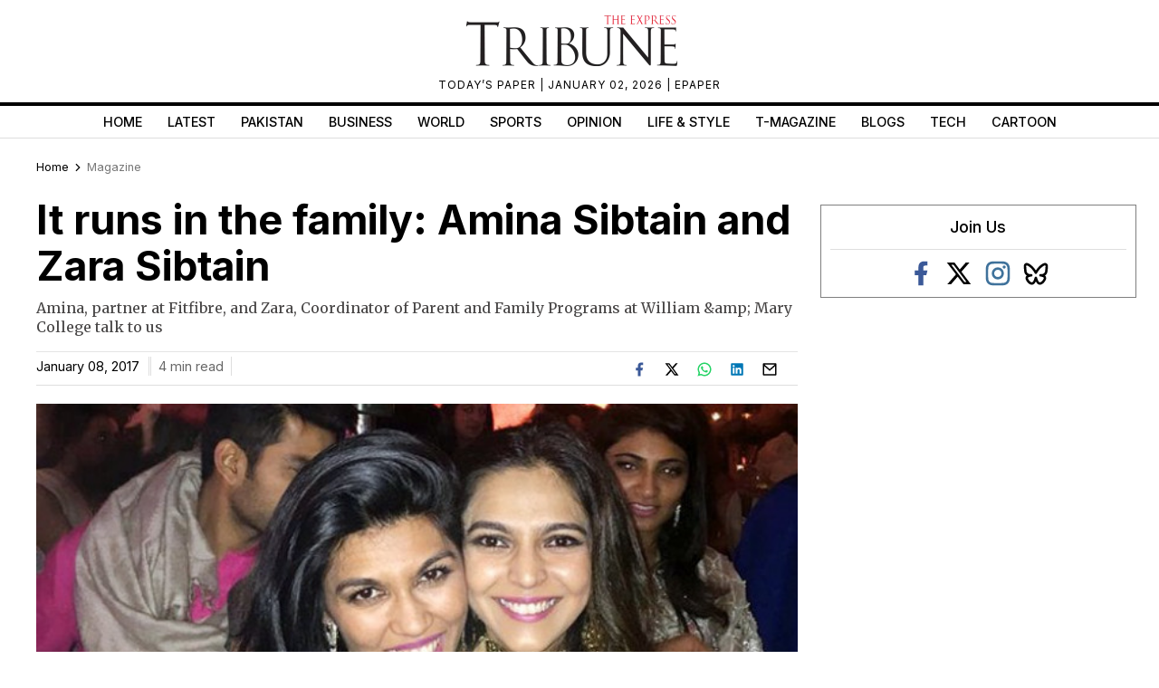

--- FILE ---
content_type: text/html; charset=utf-8
request_url: https://www.google.com/recaptcha/api2/aframe
body_size: 268
content:
<!DOCTYPE HTML><html><head><meta http-equiv="content-type" content="text/html; charset=UTF-8"></head><body><script nonce="V_BD4f9u7Nhnp0rwVaO5zA">/** Anti-fraud and anti-abuse applications only. See google.com/recaptcha */ try{var clients={'sodar':'https://pagead2.googlesyndication.com/pagead/sodar?'};window.addEventListener("message",function(a){try{if(a.source===window.parent){var b=JSON.parse(a.data);var c=clients[b['id']];if(c){var d=document.createElement('img');d.src=c+b['params']+'&rc='+(localStorage.getItem("rc::a")?sessionStorage.getItem("rc::b"):"");window.document.body.appendChild(d);sessionStorage.setItem("rc::e",parseInt(sessionStorage.getItem("rc::e")||0)+1);localStorage.setItem("rc::h",'1768707471993');}}}catch(b){}});window.parent.postMessage("_grecaptcha_ready", "*");}catch(b){}</script></body></html>

--- FILE ---
content_type: application/javascript; charset=utf-8
request_url: https://fundingchoicesmessages.google.com/f/AGSKWxUFTwwLjU34tNfTHL-7QYyCv-GxAAARNpSqc19iqvYQuCLLMAuuJrJIPq_fl4AWKkBx8K-qEko-d2ScxS8DRp4nyM8NkVNhDzw333dKlMWnMvBzNBfpFXfsWxPl_bIy6XRr-NGE18tL44tc-LgAtbm2OVpBRgxClwvlcmPCS6HEFTfPnJNJ5m37kSXx/_/pauseadextension./plugins_ads_/ad_overlay./ad.jsp?/480x60-
body_size: -1291
content:
window['99b8667b-b6eb-4b51-996e-86c0b6ffc68a'] = true;